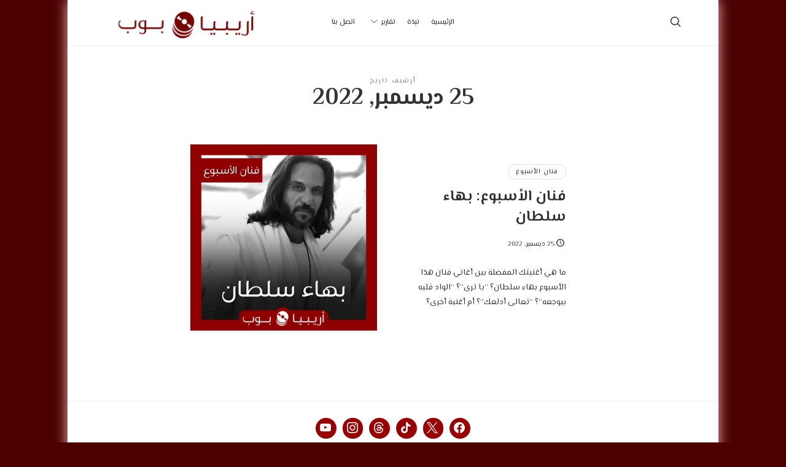

--- FILE ---
content_type: text/html; charset=UTF-8
request_url: https://arabiapop.com/2022/12/25/
body_size: 45715
content:
<!doctype html>
<html dir="rtl" lang="ar" class="no-featured-area is-body-boxed is-single-post-title-default is-post-title-align-center is-post-media-overflow is-blog-text-align-right is-meta-with-icons is-menu-fixed-width is-menu-sticky is-sidebar-right is-sidebar-sticky is-sidebar-align-left is-widget-title-align-left is-widget-minimal is-trending-posts-default is-footer-subscribe-light is-footer-widgets-align-left is-footer-full-width is-header-small is-header-light is-header-full-width is-header-parallax-no is-menu-align-center is-menu-light is-submenu-light is-submenu-align-left is-menu-uppercase is-featured-area-fixed is-slider-buttons-stick-to-edges is-slider-buttons-sharp-edges is-slider-buttons-dark is-slider-title-border-bottom is-slider-parallax-no is-slider-title-uppercase is-slider-more-link-show-on-hover is-slider-more-link-border-bottom is-slider-text-align-center is-slider-v-align-center is-slider-h-align-center is-link-box-title-default is-link-box-title-uppercase is-link-box-text-align-center is-link-box-v-align-center is-link-box-parallax-no is-intro-align-center is-intro-text-dark is-intro-parallax-no is-more-link-button-style is-about-author-minimal is-related-posts-parallax-no is-related-posts-overflow is-share-links-minimal is-tagcloud-minimal is-nav-single-rounded is-nav-single-no-animated is-comments-minimal is-comments-image-rounded is-comment-form-boxed is-comment-form-border" data-title-ratio="0.4" data-link-box-title-ratio="0.5">
<head>
	<meta charset="UTF-8">
					<meta name="viewport" content="width=device-width, initial-scale=1">
				<link rel="profile" href="http://gmpg.org/xfn/11">
	<meta name='robots' content='noindex, follow' />

	<!-- This site is optimized with the Yoast SEO plugin v21.6 - https://yoast.com/wordpress/plugins/seo/ -->
	<title>25 ديسمبر, 2022 - أريبيا بوب | ArabiaPop</title>
	<meta property="og:locale" content="ar_AR" />
	<meta property="og:type" content="website" />
	<meta property="og:title" content="25 ديسمبر, 2022 - أريبيا بوب | ArabiaPop" />
	<meta property="og:url" content="https://arabiapop.com/2022/12/25/" />
	<meta property="og:site_name" content="أريبيا بوب | ArabiaPop" />
	<meta name="twitter:card" content="summary_large_image" />
	<script type="application/ld+json" class="yoast-schema-graph">{"@context":"https://schema.org","@graph":[{"@type":"CollectionPage","@id":"https://arabiapop.com/2022/12/25/","url":"https://arabiapop.com/2022/12/25/","name":"25 ديسمبر, 2022 - أريبيا بوب | ArabiaPop","isPartOf":{"@id":"https://arabiapop.com/#website"},"primaryImageOfPage":{"@id":"https://arabiapop.com/2022/12/25/#primaryimage"},"image":{"@id":"https://arabiapop.com/2022/12/25/#primaryimage"},"thumbnailUrl":"https://arabiapop.com/wp-content/uploads/2022/10/E3F70DDC-4842-46CD-9331-1165BA86A003.jpeg","breadcrumb":{"@id":"https://arabiapop.com/2022/12/25/#breadcrumb"},"inLanguage":"ar"},{"@type":"ImageObject","inLanguage":"ar","@id":"https://arabiapop.com/2022/12/25/#primaryimage","url":"https://arabiapop.com/wp-content/uploads/2022/10/E3F70DDC-4842-46CD-9331-1165BA86A003.jpeg","contentUrl":"https://arabiapop.com/wp-content/uploads/2022/10/E3F70DDC-4842-46CD-9331-1165BA86A003.jpeg","width":1080,"height":1080},{"@type":"BreadcrumbList","@id":"https://arabiapop.com/2022/12/25/#breadcrumb","itemListElement":[{"@type":"ListItem","position":1,"name":"Home","item":"https://arabiapop.com/"},{"@type":"ListItem","position":2,"name":"Archives for 25 ديسمبر, 2022"}]},{"@type":"WebSite","@id":"https://arabiapop.com/#website","url":"https://arabiapop.com/","name":"أريبيا بوب | ArabiaPop","description":"أريبيا بوب | ArabiaPop","potentialAction":[{"@type":"SearchAction","target":{"@type":"EntryPoint","urlTemplate":"https://arabiapop.com/?s={search_term_string}"},"query-input":"required name=search_term_string"}],"inLanguage":"ar"}]}</script>
	<!-- / Yoast SEO plugin. -->


<link rel='dns-prefetch' href='//fonts.googleapis.com' />
<link rel="alternate" type="application/rss+xml" title="أريبيا بوب | ArabiaPop &laquo; الخلاصة" href="https://arabiapop.com/feed/" />
<link rel="alternate" type="application/rss+xml" title="أريبيا بوب | ArabiaPop &laquo; خلاصة التعليقات" href="https://arabiapop.com/comments/feed/" />
<script type="text/javascript">
window._wpemojiSettings = {"baseUrl":"https:\/\/s.w.org\/images\/core\/emoji\/14.0.0\/72x72\/","ext":".png","svgUrl":"https:\/\/s.w.org\/images\/core\/emoji\/14.0.0\/svg\/","svgExt":".svg","source":{"concatemoji":"https:\/\/arabiapop.com\/wp-includes\/js\/wp-emoji-release.min.js?ver=6.3.7"}};
/*! This file is auto-generated */
!function(i,n){var o,s,e;function c(e){try{var t={supportTests:e,timestamp:(new Date).valueOf()};sessionStorage.setItem(o,JSON.stringify(t))}catch(e){}}function p(e,t,n){e.clearRect(0,0,e.canvas.width,e.canvas.height),e.fillText(t,0,0);var t=new Uint32Array(e.getImageData(0,0,e.canvas.width,e.canvas.height).data),r=(e.clearRect(0,0,e.canvas.width,e.canvas.height),e.fillText(n,0,0),new Uint32Array(e.getImageData(0,0,e.canvas.width,e.canvas.height).data));return t.every(function(e,t){return e===r[t]})}function u(e,t,n){switch(t){case"flag":return n(e,"\ud83c\udff3\ufe0f\u200d\u26a7\ufe0f","\ud83c\udff3\ufe0f\u200b\u26a7\ufe0f")?!1:!n(e,"\ud83c\uddfa\ud83c\uddf3","\ud83c\uddfa\u200b\ud83c\uddf3")&&!n(e,"\ud83c\udff4\udb40\udc67\udb40\udc62\udb40\udc65\udb40\udc6e\udb40\udc67\udb40\udc7f","\ud83c\udff4\u200b\udb40\udc67\u200b\udb40\udc62\u200b\udb40\udc65\u200b\udb40\udc6e\u200b\udb40\udc67\u200b\udb40\udc7f");case"emoji":return!n(e,"\ud83e\udef1\ud83c\udffb\u200d\ud83e\udef2\ud83c\udfff","\ud83e\udef1\ud83c\udffb\u200b\ud83e\udef2\ud83c\udfff")}return!1}function f(e,t,n){var r="undefined"!=typeof WorkerGlobalScope&&self instanceof WorkerGlobalScope?new OffscreenCanvas(300,150):i.createElement("canvas"),a=r.getContext("2d",{willReadFrequently:!0}),o=(a.textBaseline="top",a.font="600 32px Arial",{});return e.forEach(function(e){o[e]=t(a,e,n)}),o}function t(e){var t=i.createElement("script");t.src=e,t.defer=!0,i.head.appendChild(t)}"undefined"!=typeof Promise&&(o="wpEmojiSettingsSupports",s=["flag","emoji"],n.supports={everything:!0,everythingExceptFlag:!0},e=new Promise(function(e){i.addEventListener("DOMContentLoaded",e,{once:!0})}),new Promise(function(t){var n=function(){try{var e=JSON.parse(sessionStorage.getItem(o));if("object"==typeof e&&"number"==typeof e.timestamp&&(new Date).valueOf()<e.timestamp+604800&&"object"==typeof e.supportTests)return e.supportTests}catch(e){}return null}();if(!n){if("undefined"!=typeof Worker&&"undefined"!=typeof OffscreenCanvas&&"undefined"!=typeof URL&&URL.createObjectURL&&"undefined"!=typeof Blob)try{var e="postMessage("+f.toString()+"("+[JSON.stringify(s),u.toString(),p.toString()].join(",")+"));",r=new Blob([e],{type:"text/javascript"}),a=new Worker(URL.createObjectURL(r),{name:"wpTestEmojiSupports"});return void(a.onmessage=function(e){c(n=e.data),a.terminate(),t(n)})}catch(e){}c(n=f(s,u,p))}t(n)}).then(function(e){for(var t in e)n.supports[t]=e[t],n.supports.everything=n.supports.everything&&n.supports[t],"flag"!==t&&(n.supports.everythingExceptFlag=n.supports.everythingExceptFlag&&n.supports[t]);n.supports.everythingExceptFlag=n.supports.everythingExceptFlag&&!n.supports.flag,n.DOMReady=!1,n.readyCallback=function(){n.DOMReady=!0}}).then(function(){return e}).then(function(){var e;n.supports.everything||(n.readyCallback(),(e=n.source||{}).concatemoji?t(e.concatemoji):e.wpemoji&&e.twemoji&&(t(e.twemoji),t(e.wpemoji)))}))}((window,document),window._wpemojiSettings);
</script>
<style type="text/css">
img.wp-smiley,
img.emoji {
	display: inline !important;
	border: none !important;
	box-shadow: none !important;
	height: 1em !important;
	width: 1em !important;
	margin: 0 0.07em !important;
	vertical-align: -0.1em !important;
	background: none !important;
	padding: 0 !important;
}
</style>
	<link rel='stylesheet' id='wp-block-library-rtl-css' href='https://arabiapop.com/wp-includes/css/dist/block-library/style-rtl.min.css?ver=6.3.7' type='text/css' media='all' />
<link rel='stylesheet' id='wpzoom-social-icons-block-style-css' href='https://arabiapop.com/wp-content/plugins/social-icons-widget-by-wpzoom/block/dist/style-wpzoom-social-icons.css?ver=4.2.15' type='text/css' media='all' />
<style id='classic-theme-styles-inline-css' type='text/css'>
/*! This file is auto-generated */
.wp-block-button__link{color:#fff;background-color:#32373c;border-radius:9999px;box-shadow:none;text-decoration:none;padding:calc(.667em + 2px) calc(1.333em + 2px);font-size:1.125em}.wp-block-file__button{background:#32373c;color:#fff;text-decoration:none}
</style>
<style id='global-styles-inline-css' type='text/css'>
body{--wp--preset--color--black: #000000;--wp--preset--color--cyan-bluish-gray: #abb8c3;--wp--preset--color--white: #ffffff;--wp--preset--color--pale-pink: #f78da7;--wp--preset--color--vivid-red: #cf2e2e;--wp--preset--color--luminous-vivid-orange: #ff6900;--wp--preset--color--luminous-vivid-amber: #fcb900;--wp--preset--color--light-green-cyan: #7bdcb5;--wp--preset--color--vivid-green-cyan: #00d084;--wp--preset--color--pale-cyan-blue: #8ed1fc;--wp--preset--color--vivid-cyan-blue: #0693e3;--wp--preset--color--vivid-purple: #9b51e0;--wp--preset--gradient--vivid-cyan-blue-to-vivid-purple: linear-gradient(135deg,rgba(6,147,227,1) 0%,rgb(155,81,224) 100%);--wp--preset--gradient--light-green-cyan-to-vivid-green-cyan: linear-gradient(135deg,rgb(122,220,180) 0%,rgb(0,208,130) 100%);--wp--preset--gradient--luminous-vivid-amber-to-luminous-vivid-orange: linear-gradient(135deg,rgba(252,185,0,1) 0%,rgba(255,105,0,1) 100%);--wp--preset--gradient--luminous-vivid-orange-to-vivid-red: linear-gradient(135deg,rgba(255,105,0,1) 0%,rgb(207,46,46) 100%);--wp--preset--gradient--very-light-gray-to-cyan-bluish-gray: linear-gradient(135deg,rgb(238,238,238) 0%,rgb(169,184,195) 100%);--wp--preset--gradient--cool-to-warm-spectrum: linear-gradient(135deg,rgb(74,234,220) 0%,rgb(151,120,209) 20%,rgb(207,42,186) 40%,rgb(238,44,130) 60%,rgb(251,105,98) 80%,rgb(254,248,76) 100%);--wp--preset--gradient--blush-light-purple: linear-gradient(135deg,rgb(255,206,236) 0%,rgb(152,150,240) 100%);--wp--preset--gradient--blush-bordeaux: linear-gradient(135deg,rgb(254,205,165) 0%,rgb(254,45,45) 50%,rgb(107,0,62) 100%);--wp--preset--gradient--luminous-dusk: linear-gradient(135deg,rgb(255,203,112) 0%,rgb(199,81,192) 50%,rgb(65,88,208) 100%);--wp--preset--gradient--pale-ocean: linear-gradient(135deg,rgb(255,245,203) 0%,rgb(182,227,212) 50%,rgb(51,167,181) 100%);--wp--preset--gradient--electric-grass: linear-gradient(135deg,rgb(202,248,128) 0%,rgb(113,206,126) 100%);--wp--preset--gradient--midnight: linear-gradient(135deg,rgb(2,3,129) 0%,rgb(40,116,252) 100%);--wp--preset--font-size--small: 13px;--wp--preset--font-size--medium: 20px;--wp--preset--font-size--large: 36px;--wp--preset--font-size--x-large: 42px;--wp--preset--spacing--20: 0.44rem;--wp--preset--spacing--30: 0.67rem;--wp--preset--spacing--40: 1rem;--wp--preset--spacing--50: 1.5rem;--wp--preset--spacing--60: 2.25rem;--wp--preset--spacing--70: 3.38rem;--wp--preset--spacing--80: 5.06rem;--wp--preset--shadow--natural: 6px 6px 9px rgba(0, 0, 0, 0.2);--wp--preset--shadow--deep: 12px 12px 50px rgba(0, 0, 0, 0.4);--wp--preset--shadow--sharp: 6px 6px 0px rgba(0, 0, 0, 0.2);--wp--preset--shadow--outlined: 6px 6px 0px -3px rgba(255, 255, 255, 1), 6px 6px rgba(0, 0, 0, 1);--wp--preset--shadow--crisp: 6px 6px 0px rgba(0, 0, 0, 1);}:where(.is-layout-flex){gap: 0.5em;}:where(.is-layout-grid){gap: 0.5em;}body .is-layout-flow > .alignleft{float: left;margin-inline-start: 0;margin-inline-end: 2em;}body .is-layout-flow > .alignright{float: right;margin-inline-start: 2em;margin-inline-end: 0;}body .is-layout-flow > .aligncenter{margin-left: auto !important;margin-right: auto !important;}body .is-layout-constrained > .alignleft{float: left;margin-inline-start: 0;margin-inline-end: 2em;}body .is-layout-constrained > .alignright{float: right;margin-inline-start: 2em;margin-inline-end: 0;}body .is-layout-constrained > .aligncenter{margin-left: auto !important;margin-right: auto !important;}body .is-layout-constrained > :where(:not(.alignleft):not(.alignright):not(.alignfull)){max-width: var(--wp--style--global--content-size);margin-left: auto !important;margin-right: auto !important;}body .is-layout-constrained > .alignwide{max-width: var(--wp--style--global--wide-size);}body .is-layout-flex{display: flex;}body .is-layout-flex{flex-wrap: wrap;align-items: center;}body .is-layout-flex > *{margin: 0;}body .is-layout-grid{display: grid;}body .is-layout-grid > *{margin: 0;}:where(.wp-block-columns.is-layout-flex){gap: 2em;}:where(.wp-block-columns.is-layout-grid){gap: 2em;}:where(.wp-block-post-template.is-layout-flex){gap: 1.25em;}:where(.wp-block-post-template.is-layout-grid){gap: 1.25em;}.has-black-color{color: var(--wp--preset--color--black) !important;}.has-cyan-bluish-gray-color{color: var(--wp--preset--color--cyan-bluish-gray) !important;}.has-white-color{color: var(--wp--preset--color--white) !important;}.has-pale-pink-color{color: var(--wp--preset--color--pale-pink) !important;}.has-vivid-red-color{color: var(--wp--preset--color--vivid-red) !important;}.has-luminous-vivid-orange-color{color: var(--wp--preset--color--luminous-vivid-orange) !important;}.has-luminous-vivid-amber-color{color: var(--wp--preset--color--luminous-vivid-amber) !important;}.has-light-green-cyan-color{color: var(--wp--preset--color--light-green-cyan) !important;}.has-vivid-green-cyan-color{color: var(--wp--preset--color--vivid-green-cyan) !important;}.has-pale-cyan-blue-color{color: var(--wp--preset--color--pale-cyan-blue) !important;}.has-vivid-cyan-blue-color{color: var(--wp--preset--color--vivid-cyan-blue) !important;}.has-vivid-purple-color{color: var(--wp--preset--color--vivid-purple) !important;}.has-black-background-color{background-color: var(--wp--preset--color--black) !important;}.has-cyan-bluish-gray-background-color{background-color: var(--wp--preset--color--cyan-bluish-gray) !important;}.has-white-background-color{background-color: var(--wp--preset--color--white) !important;}.has-pale-pink-background-color{background-color: var(--wp--preset--color--pale-pink) !important;}.has-vivid-red-background-color{background-color: var(--wp--preset--color--vivid-red) !important;}.has-luminous-vivid-orange-background-color{background-color: var(--wp--preset--color--luminous-vivid-orange) !important;}.has-luminous-vivid-amber-background-color{background-color: var(--wp--preset--color--luminous-vivid-amber) !important;}.has-light-green-cyan-background-color{background-color: var(--wp--preset--color--light-green-cyan) !important;}.has-vivid-green-cyan-background-color{background-color: var(--wp--preset--color--vivid-green-cyan) !important;}.has-pale-cyan-blue-background-color{background-color: var(--wp--preset--color--pale-cyan-blue) !important;}.has-vivid-cyan-blue-background-color{background-color: var(--wp--preset--color--vivid-cyan-blue) !important;}.has-vivid-purple-background-color{background-color: var(--wp--preset--color--vivid-purple) !important;}.has-black-border-color{border-color: var(--wp--preset--color--black) !important;}.has-cyan-bluish-gray-border-color{border-color: var(--wp--preset--color--cyan-bluish-gray) !important;}.has-white-border-color{border-color: var(--wp--preset--color--white) !important;}.has-pale-pink-border-color{border-color: var(--wp--preset--color--pale-pink) !important;}.has-vivid-red-border-color{border-color: var(--wp--preset--color--vivid-red) !important;}.has-luminous-vivid-orange-border-color{border-color: var(--wp--preset--color--luminous-vivid-orange) !important;}.has-luminous-vivid-amber-border-color{border-color: var(--wp--preset--color--luminous-vivid-amber) !important;}.has-light-green-cyan-border-color{border-color: var(--wp--preset--color--light-green-cyan) !important;}.has-vivid-green-cyan-border-color{border-color: var(--wp--preset--color--vivid-green-cyan) !important;}.has-pale-cyan-blue-border-color{border-color: var(--wp--preset--color--pale-cyan-blue) !important;}.has-vivid-cyan-blue-border-color{border-color: var(--wp--preset--color--vivid-cyan-blue) !important;}.has-vivid-purple-border-color{border-color: var(--wp--preset--color--vivid-purple) !important;}.has-vivid-cyan-blue-to-vivid-purple-gradient-background{background: var(--wp--preset--gradient--vivid-cyan-blue-to-vivid-purple) !important;}.has-light-green-cyan-to-vivid-green-cyan-gradient-background{background: var(--wp--preset--gradient--light-green-cyan-to-vivid-green-cyan) !important;}.has-luminous-vivid-amber-to-luminous-vivid-orange-gradient-background{background: var(--wp--preset--gradient--luminous-vivid-amber-to-luminous-vivid-orange) !important;}.has-luminous-vivid-orange-to-vivid-red-gradient-background{background: var(--wp--preset--gradient--luminous-vivid-orange-to-vivid-red) !important;}.has-very-light-gray-to-cyan-bluish-gray-gradient-background{background: var(--wp--preset--gradient--very-light-gray-to-cyan-bluish-gray) !important;}.has-cool-to-warm-spectrum-gradient-background{background: var(--wp--preset--gradient--cool-to-warm-spectrum) !important;}.has-blush-light-purple-gradient-background{background: var(--wp--preset--gradient--blush-light-purple) !important;}.has-blush-bordeaux-gradient-background{background: var(--wp--preset--gradient--blush-bordeaux) !important;}.has-luminous-dusk-gradient-background{background: var(--wp--preset--gradient--luminous-dusk) !important;}.has-pale-ocean-gradient-background{background: var(--wp--preset--gradient--pale-ocean) !important;}.has-electric-grass-gradient-background{background: var(--wp--preset--gradient--electric-grass) !important;}.has-midnight-gradient-background{background: var(--wp--preset--gradient--midnight) !important;}.has-small-font-size{font-size: var(--wp--preset--font-size--small) !important;}.has-medium-font-size{font-size: var(--wp--preset--font-size--medium) !important;}.has-large-font-size{font-size: var(--wp--preset--font-size--large) !important;}.has-x-large-font-size{font-size: var(--wp--preset--font-size--x-large) !important;}
.wp-block-navigation a:where(:not(.wp-element-button)){color: inherit;}
:where(.wp-block-post-template.is-layout-flex){gap: 1.25em;}:where(.wp-block-post-template.is-layout-grid){gap: 1.25em;}
:where(.wp-block-columns.is-layout-flex){gap: 2em;}:where(.wp-block-columns.is-layout-grid){gap: 2em;}
.wp-block-pullquote{font-size: 1.5em;line-height: 1.6;}
</style>
<link rel='stylesheet' id='contact-form-7-css' href='https://arabiapop.com/wp-content/plugins/contact-form-7/includes/css/styles.css?ver=5.8.4' type='text/css' media='all' />
<link rel='stylesheet' id='contact-form-7-rtl-css' href='https://arabiapop.com/wp-content/plugins/contact-form-7/includes/css/styles-rtl.css?ver=5.8.4' type='text/css' media='all' />
<link rel='stylesheet' id='social-widget-css' href='https://arabiapop.com/wp-content/plugins/social-media-widget/social_widget.css?ver=6.3.7' type='text/css' media='all' />
<link rel='stylesheet' id='fontello-css' href='https://arabiapop.com/wp-content/plugins/theblogger-shortcodes/css/fonts/fontello/css/fontello.css' type='text/css' media='all' />
<link rel='stylesheet' id='theblogger-shortcodes-css' href='https://arabiapop.com/wp-content/plugins/theblogger-shortcodes/css/shortcodes.css' type='text/css' media='all' />
<style id='wpxpo-global-style-inline-css' type='text/css'>
:root {
			--preset-color1: #037fff;
			--preset-color2: #026fe0;
			--preset-color3: #071323;
			--preset-color4: #132133;
			--preset-color5: #34495e;
			--preset-color6: #787676;
			--preset-color7: #f0f2f3;
			--preset-color8: #f8f9fa;
			--preset-color9: #ffffff;
			}
</style>
<link rel='stylesheet' id='wpos-slick-style-css' href='https://arabiapop.com/wp-content/plugins/wp-slick-slider-and-image-carousel/assets/css/slick.css?ver=3.6' type='text/css' media='all' />
<link rel='stylesheet' id='wpsisac-public-style-css' href='https://arabiapop.com/wp-content/plugins/wp-slick-slider-and-image-carousel/assets/css/wpsisac-public.css?ver=3.6' type='text/css' media='all' />
<link rel='stylesheet' id='blappsta-style-front-css' href='https://arabiapop.com/wp-content/plugins/yournewsapp/css/blappsta.css?ver=1.0' type='text/css' media='all' />
<link rel='stylesheet' id='trp-language-switcher-style-css' href='https://arabiapop.com/wp-content/plugins/translatepress-multilingual/assets/css/trp-language-switcher.css?ver=2.6.8' type='text/css' media='all' />
<link rel='stylesheet' id='theblogger-fonts-css' href='//fonts.googleapis.com/css?family=El+Messiri%3A400%2C400i%2C700%2C700i&#038;ver=6.3.7' type='text/css' media='all' />
<link rel='stylesheet' id='normalize-css' href='https://arabiapop.com/wp-content/themes/theblogger/css/normalize.css?ver=6.3.7' type='text/css' media='all' />
<link rel='stylesheet' id='bootstrap-css' href='https://arabiapop.com/wp-content/themes/theblogger/css/bootstrap.css?ver=6.3.7' type='text/css' media='all' />
<link rel='stylesheet' id='fluidbox-css' href='https://arabiapop.com/wp-content/themes/theblogger/js/fluidbox/fluidbox.css?ver=6.3.7' type='text/css' media='all' />
<link rel='stylesheet' id='magnific-popup-css' href='https://arabiapop.com/wp-content/themes/theblogger/js/jquery.magnific-popup/magnific-popup.css?ver=6.3.7' type='text/css' media='all' />
<link rel='stylesheet' id='owl-carousel-css' href='https://arabiapop.com/wp-content/themes/theblogger/js/owl-carousel/owl.carousel.css?ver=6.3.7' type='text/css' media='all' />
<link rel='stylesheet' id='theblogger-main-css' href='https://arabiapop.com/wp-content/themes/theblogger/css/main.css?ver=6.3.7' type='text/css' media='all' />
<link rel='stylesheet' id='theblogger-768-css' href='https://arabiapop.com/wp-content/themes/theblogger/css/768.css?ver=6.3.7' type='text/css' media='all' />
<link rel='stylesheet' id='theblogger-992-css' href='https://arabiapop.com/wp-content/themes/theblogger/css/992.css?ver=6.3.7' type='text/css' media='all' />
<link rel='stylesheet' id='theblogger-style-css' href='https://arabiapop.com/wp-content/themes/theblogger/style.css?ver=6.3.7' type='text/css' media='all' />
<link rel='stylesheet' id='theblogger-main-style-css' href='https://arabiapop.com/wp-content/themes/theblogger/admin/main-style/jim/css/style.css?ver=6.3.7' type='text/css' media='all' />
<style id='theblogger-main-style-inline-css' type='text/css'>
.site-title { font-family: 'El Messiri'; }

.nav-menu, .entry-meta, .owl-nav, .more-link, label, input[type=submit], input[type=button], button, .button, .page-links, .navigation, .entry-title i, .site-info, .filters { font-family: 'El Messiri'; }

.widget-title { font-family: 'El Messiri'; }

h1, .entry-title, .footer-subscribe h3, .widget_categories ul li, .widget_recent_entries ul li a, .widget_pages ul li, .widget_nav_menu ul li, .widget_archive ul li, .widget_most_recommended_posts ul li a, .widget_calendar table caption, .tptn_title, .nav-single a, .widget_recent_comments ul li, .widget_product_categories ul li, .widget_meta ul li, .widget_rss ul a.rsswidget { font-family: 'El Messiri'; }

h2, h3, h4, h5, h6, blockquote, .tab-titles { font-family: 'El Messiri'; }

.slider-box .entry-title { font-family: 'El Messiri'; }

body, input, textarea, select, button { font-family: 'El Messiri'; }

@media screen and (min-width: 992px) { .intro h1 { font-family: 'El Messiri'; } }

.link-box .entry-title { font-family: 'El Messiri'; }

@media screen and (min-width: 992px) { .site-header .site-title { font-size: 28px; } }

@media screen and (min-width: 992px) { .blog-regular .entry-title { font-size: 66px; } }

@media screen and (min-width: 992px) { .blog-small .entry-title { font-size: 24px; } }

@media screen and (min-width: 992px) { h1 { font-size: 45px; } }

@media screen and (min-width: 992px) { html { font-size: 16px; } }

@media screen and (min-width: 992px) { .nav-menu > ul { font-size: 12px; } }

@media screen and (min-width: 992px) { .blog-stream .entry-content { font-size: 16px; } }

.widget-title { font-size: 18px; }

@media screen and (min-width: 992px) { .nav-menu ul ul { font-size: 10px; } }

@media screen and (min-width: 992px) { .intro h1 { font-size: 50px; } }

.site-title { font-weight: 900; }

h1, .entry-title, .footer-subscribe h3 { font-weight: 700; }

.slider-box .entry-title { font-weight: 700; }

.widget-title { font-weight: 900; }

@media screen and (min-width: 992px) { .nav-menu > ul { font-weight: 400; } }

.link-box .entry-title { font-weight: 700; }

@media screen and (min-width: 992px) { .nav-menu > ul { letter-spacing: 0px; } }

.widget-title { letter-spacing: 0px; }

h1, .entry-title, .footer-subscribe h3, .widget_categories ul li, .widget_recent_entries ul li, .widget_pages ul li, .widget_archive ul li, .widget_calendar table caption, .tptn_title, .nav-single a { text-transform: none; }

h2, h3, h4, h5, h6, blockquote, .comment-meta .fn { text-transform: none; }

@media screen and (min-width: 992px) { .site-header .site-title img { max-height: 65px; } }

@media screen and (max-width: 991px) { .site-branding { padding: 0px 0; } }

@media screen and (min-width: 992px) { .intro { padding: 120px 0; } }

@media screen and (min-width: 992px) { .site { margin-top: 0px; margin-bottom: 0px; } }

.layout-fixed, .blog-list, .blog-regular, .is-content-boxed .single .site-content, .is-content-boxed .page .site-content { max-width: 660px; }

a { color: #0a0505; }

a:hover { color: #a8a8a8; }

.site-header .header-wrap { background-color: #ffffff; }

.header-wrap:before { opacity: 0.4; }

.intro:before { background: #111111; }

.site-header .menu-wrap { background-color: #ffffff; }

body { color: #333333; }

body { background: #4c0000; }

.site .footer-subscribe { background: #ffffff; }

input[type=submit]:hover, input[type=button]:hover, button:hover, a.button:hover, .more-link:hover { background-color: #333333; }

.is-body-boxed .site, .is-middle-boxed .site-main, .is-content-boxed .content-area { box-shadow: 0px 0px 20px #f7baba; }
</style>
<link rel='stylesheet' id='wpzoom-social-icons-socicon-css' href='https://arabiapop.com/wp-content/plugins/social-icons-widget-by-wpzoom/assets/css/wpzoom-socicon.css?ver=1702222358' type='text/css' media='all' />
<link rel='stylesheet' id='wpzoom-social-icons-genericons-css' href='https://arabiapop.com/wp-content/plugins/social-icons-widget-by-wpzoom/assets/css/genericons.css?ver=1702222358' type='text/css' media='all' />
<link rel='stylesheet' id='wpzoom-social-icons-academicons-css' href='https://arabiapop.com/wp-content/plugins/social-icons-widget-by-wpzoom/assets/css/academicons.min.css?ver=1702222358' type='text/css' media='all' />
<link rel='stylesheet' id='wpzoom-social-icons-font-awesome-3-css' href='https://arabiapop.com/wp-content/plugins/social-icons-widget-by-wpzoom/assets/css/font-awesome-3.min.css?ver=1702222358' type='text/css' media='all' />
<link rel='stylesheet' id='dashicons-css' href='https://arabiapop.com/wp-includes/css/dashicons.min.css?ver=6.3.7' type='text/css' media='all' />
<link rel='stylesheet' id='wpzoom-social-icons-styles-css' href='https://arabiapop.com/wp-content/plugins/social-icons-widget-by-wpzoom/assets/css/wpzoom-social-icons-styles.css?ver=1702222358' type='text/css' media='all' />
<link rel='stylesheet' id='newsletter-css' href='https://arabiapop.com/wp-content/plugins/newsletter/style.css?ver=8.0.6' type='text/css' media='all' />
<link rel='preload' as='font'  id='wpzoom-social-icons-font-academicons-woff2-css' href='https://arabiapop.com/wp-content/plugins/social-icons-widget-by-wpzoom/assets/font/academicons.woff2?v=1.9.2'  type='font/woff2' crossorigin />
<link rel='preload' as='font'  id='wpzoom-social-icons-font-fontawesome-3-woff2-css' href='https://arabiapop.com/wp-content/plugins/social-icons-widget-by-wpzoom/assets/font/fontawesome-webfont.woff2?v=4.7.0'  type='font/woff2' crossorigin />
<link rel='preload' as='font'  id='wpzoom-social-icons-font-genericons-woff-css' href='https://arabiapop.com/wp-content/plugins/social-icons-widget-by-wpzoom/assets/font/Genericons.woff'  type='font/woff' crossorigin />
<link rel='preload' as='font'  id='wpzoom-social-icons-font-socicon-woff2-css' href='https://arabiapop.com/wp-content/plugins/social-icons-widget-by-wpzoom/assets/font/socicon.woff2?v=4.2.15'  type='font/woff2' crossorigin />
<!--n2css--><script type='text/javascript' src='https://arabiapop.com/wp-includes/js/jquery/jquery.min.js?ver=3.7.0' id='jquery-core-js'></script>
<script type='text/javascript' src='https://arabiapop.com/wp-includes/js/jquery/jquery-migrate.min.js?ver=3.4.1' id='jquery-migrate-js'></script>
<link rel="https://api.w.org/" href="https://arabiapop.com/wp-json/" /><link rel="EditURI" type="application/rsd+xml" title="RSD" href="https://arabiapop.com/xmlrpc.php?rsd" />
<meta name="generator" content="WordPress 6.3.7" />
<link rel="alternate" hreflang="ar" href="https://arabiapop.com/2022/12/25/"/>
<link rel="icon" href="https://arabiapop.com/wp-content/uploads/2020/08/arabiapopfavicon-150x150.png" sizes="32x32" />
<link rel="icon" href="https://arabiapop.com/wp-content/uploads/2020/08/arabiapopfavicon.png" sizes="192x192" />
<link rel="apple-touch-icon" href="https://arabiapop.com/wp-content/uploads/2020/08/arabiapopfavicon.png" />
<meta name="msapplication-TileImage" content="https://arabiapop.com/wp-content/uploads/2020/08/arabiapopfavicon.png" />
</head>

<body class="rtl archive date qode-framework-1.2.2 translatepress-ar">
    <div id="page" class="hfeed site">
        <header id="masthead" class="site-header" role="banner">
						<div class="header-wrap" data-parallax-video="">
				<div class="header-wrap-inner">
													<nav id="site-navigation" class="main-navigation site-navigation" role="navigation">
									<div class="menu-wrap">
										<div class="layout-medium">
											<a class="menu-toggle">
												<span class="lines"></span>
											</a>
											
																						
											<div class="nav-menu">
												<ul id="menu-top-menu" class="menu-custom"><li id="menu-item-22" class="menu-item menu-item-type-custom menu-item-object-custom menu-item-home menu-item-22"><a href="http://arabiapop.com/">الرئيسية</a></li>
<li id="menu-item-23" class="menu-item menu-item-type-post_type menu-item-object-page menu-item-23"><a href="https://arabiapop.com/about/">نبذة</a></li>
<li id="menu-item-24" class="menu-item menu-item-type-post_type menu-item-object-page current_page_parent menu-item-has-children menu-item-24"><a href="https://arabiapop.com/blog/">تقارير</a>
<ul class="sub-menu">
	<li id="menu-item-119" class="menu-item menu-item-type-taxonomy menu-item-object-category menu-item-119"><a href="https://arabiapop.com/category/%d9%81%d9%86%d8%a7%d9%86-%d8%a7%d9%84%d8%a3%d8%b3%d8%a8%d9%88%d8%b9/">فنان الأسبوع</a></li>
	<li id="menu-item-197" class="menu-item menu-item-type-taxonomy menu-item-object-category menu-item-197"><a href="https://arabiapop.com/category/%d8%a3%d8%ba%d9%86%d9%8a%d8%a9-%d8%a7%d9%84%d8%a3%d8%b3%d8%a8%d9%88%d8%b9/">أغنية الأسبوع</a></li>
	<li id="menu-item-198" class="menu-item menu-item-type-taxonomy menu-item-object-category menu-item-198"><a href="https://arabiapop.com/category/%d9%85%d8%a8%d8%af%d8%b9-%d8%a7%d9%84%d8%a3%d8%b3%d8%a8%d9%88%d8%b9/">مبدع الأسبوع</a></li>
	<li id="menu-item-201" class="menu-item menu-item-type-taxonomy menu-item-object-category menu-item-201"><a href="https://arabiapop.com/category/%d8%ad%d8%af%d8%ab-%d9%82%d8%af%d9%8a%d9%85%d8%a7%d9%8b/">حدث قديماً</a></li>
	<li id="menu-item-64" class="menu-item menu-item-type-taxonomy menu-item-object-category menu-item-64"><a href="https://arabiapop.com/category/%d9%82%d8%a8%d9%84-%d9%88-%d8%a8%d8%b9%d8%af/">قبل و بعد</a></li>
	<li id="menu-item-838" class="menu-item menu-item-type-taxonomy menu-item-object-category menu-item-838"><a href="https://arabiapop.com/category/%d9%85%d9%86-%d8%a7%d9%84%d8%a3%d9%81%d8%b6%d9%84%d8%9f/">من الأفضل؟</a></li>
	<li id="menu-item-199" class="menu-item menu-item-type-taxonomy menu-item-object-category menu-item-199"><a href="https://arabiapop.com/category/%d8%aa%d9%88%d8%a8-%d9%81%d8%a7%d9%8a%d9%81/">توب فايف</a></li>
</ul>
</li>
<li id="menu-item-25" class="menu-item menu-item-type-post_type menu-item-object-page menu-item-25"><a href="https://arabiapop.com/contact/">اتصل بنا</a></li>
</ul>											</div> <!-- .nav-menu -->
											
																									<a class="search-toggle toggle-link"></a>
														
														<div class="search-container">
															<div class="search-box" role="search">
																<form class="search-form" method="get" action="https://arabiapop.com/">
																	<label>
																		<span>
																			محرك البحث																		</span>
																		<input type="search" id="search-field" name="s" placeholder="ابحث">
																	</label>
																	<input type="submit" class="search-submit" value="البحث">
																</form> <!-- .search-form -->
															</div> <!-- .search-box -->
														</div> <!-- .search-container -->
																								
																					</div> <!-- .layout-medium -->
									</div> <!-- .menu-wrap -->
								</nav> <!-- #site-navigation .main-navigation .site-navigation -->
															<div class="site-branding">
																					<h1 class="site-title">
													<a href="https://arabiapop.com/" rel="home">
														<span class="screen-reader-text">أريبيا بوب | ArabiaPop</span>
																												<img alt="أريبيا بوب | ArabiaPop" src="//arabiapop.com/wp-content/uploads/2023/12/ArabiaPop-logo-Red.png">
													</a>
												</h1> <!-- .site-title -->
																				
																					<p class="site-description">
													أريبيا بوب | ArabiaPop												</p> <!-- .site-description -->
																			</div> <!-- .site-branding -->
											</div> <!-- .header-wrap-inner -->
			</div> <!-- .header-wrap -->
        </header> <!-- #masthead .site-header -->


<div id="main" class="site-main">
	<div class="layout-medium">
		<div id="primary" class="content-area ">
			<div id="content" class="site-content" role="main">
								<div class="post-header archive-header post-header-classic">
													<header class="entry-header">
									<h1 class="entry-title">
										<i>أرشيف تاريخ</i>
										
										<span class="cat-title">
											25 ديسمبر, 2022										</span>
									</h1>
								</header> <!-- .entry-header -->
											</div> <!-- .post-header-classic -->
							
								
				<div class="blog-stream blog-list blog-small ">
														<article id="post-4829" class="is-cat-link-borders-light is-cat-link-rounded post-4829 post type-post status-publish format-standard has-post-thumbnail hentry category-6">
																							<div class="featured-image" style="background-image: url(https://arabiapop.com/wp-content/uploads/2022/10/E3F70DDC-4842-46CD-9331-1165BA86A003-550x550.jpeg);">
														<a href="https://arabiapop.com/2022/12/25/%d9%81%d9%86%d8%a7%d9%86-%d8%a7%d9%84%d8%a3%d8%b3%d8%a8%d9%88%d8%b9-%d8%a8%d9%87%d8%a7%d8%a1-%d8%b3%d9%84%d8%b7%d8%a7%d9%86/">
															<img width="550" height="550" src="https://arabiapop.com/wp-content/uploads/2022/10/E3F70DDC-4842-46CD-9331-1165BA86A003-550x550.jpeg" class="attachment-theblogger_image_size_2 size-theblogger_image_size_2 wp-post-image" alt="" decoding="async" fetchpriority="high" srcset="https://arabiapop.com/wp-content/uploads/2022/10/E3F70DDC-4842-46CD-9331-1165BA86A003-550x550.jpeg 550w, https://arabiapop.com/wp-content/uploads/2022/10/E3F70DDC-4842-46CD-9331-1165BA86A003-300x300.jpeg 300w, https://arabiapop.com/wp-content/uploads/2022/10/E3F70DDC-4842-46CD-9331-1165BA86A003-1024x1024.jpeg 1024w, https://arabiapop.com/wp-content/uploads/2022/10/E3F70DDC-4842-46CD-9331-1165BA86A003-150x150.jpeg 150w, https://arabiapop.com/wp-content/uploads/2022/10/E3F70DDC-4842-46CD-9331-1165BA86A003-768x768.jpeg 768w, https://arabiapop.com/wp-content/uploads/2022/10/E3F70DDC-4842-46CD-9331-1165BA86A003-1060x1060.jpeg 1060w, https://arabiapop.com/wp-content/uploads/2022/10/E3F70DDC-4842-46CD-9331-1165BA86A003-500x500.jpeg 500w, https://arabiapop.com/wp-content/uploads/2022/10/E3F70DDC-4842-46CD-9331-1165BA86A003-600x600.jpeg 600w, https://arabiapop.com/wp-content/uploads/2022/10/E3F70DDC-4842-46CD-9331-1165BA86A003.jpeg 1080w" sizes="(max-width: 550px) 100vw, 550px" />														</a>
													</div> <!-- .featured-image -->
																						<div class="hentry-middle">
											<header class="entry-header">
																	<div class="entry-meta above-title">
									<span class="cat-links">
				<span class="prefix">
					in				</span>
				<a href="https://arabiapop.com/category/%d9%81%d9%86%d8%a7%d9%86-%d8%a7%d9%84%d8%a3%d8%b3%d8%a8%d9%88%d8%b9/" rel="category tag">فنان الأسبوع</a>			</span>
							</div> <!-- .entry-meta .above-title -->
																<h2 class="entry-title">
													<a href="https://arabiapop.com/2022/12/25/%d9%81%d9%86%d8%a7%d9%86-%d8%a7%d9%84%d8%a3%d8%b3%d8%a8%d9%88%d8%b9-%d8%a8%d9%87%d8%a7%d8%a1-%d8%b3%d9%84%d8%b7%d8%a7%d9%86/">فنان الأسبوع: بهاء سلطان</a>
												</h2> <!-- .entry-title -->
																	<div class="entry-meta below-title">
									<span class="posted-on">
				<span class="prefix">
					on				</span>
				<a href="https://arabiapop.com/2022/12/25/%d9%81%d9%86%d8%a7%d9%86-%d8%a7%d9%84%d8%a3%d8%b3%d8%a8%d9%88%d8%b9-%d8%a8%d9%87%d8%a7%d8%a1-%d8%b3%d9%84%d8%b7%d8%a7%d9%86/" rel="bookmark">
					<time class="entry-date published" datetime="2022-12-25T11:00:00-05:00">
						25 ديسمبر, 2022					</time>
					<time class="updated" datetime="2022-12-25T16:07:52-05:00">
						25 ديسمبر, 2022					</time>
				</a>
			</span>
							</div> <!-- .entry-meta .below-title -->
															</header> <!-- .entry-header -->
											<div class="entry-content">
												<p>‎ما هي أغنيتك المفضلة بين أغاني فنان هذا الأسبوع بهاء سلطان؟ ‎&#8221;يا ترى&#8221;؟ &#8220;الواد قلبه بيوجعه&#8221;؟ &#8220;تعالى أدلعك&#8221;؟ أم أغنية أخرى؟</p>
											</div> <!-- .entry-content -->
																					</div> <!-- .hentry-middle -->
									</article>
												</div> <!-- .blog-stream .blog-list .blog-small -->
							</div> <!-- #content .site-content -->
		</div> <!-- #primary .content-area -->
		
			</div> <!-- .layout-medium -->
</div> <!-- #main .site-main -->

        <footer id="colophon" class="site-footer" role="contentinfo">
						
						
						
									<div class="site-info">
							
<div class="wp-block-wpzoom-blocks-social-icons is-style-with-canvas-round" style="--wpz-social-icons-block-item-font-size:18px;--wpz-social-icons-block-item-padding-horizontal:6px;--wpz-social-icons-block-item-padding-vertical:6px;--wpz-social-icons-block-item-margin-horizontal:5px;--wpz-social-icons-block-item-margin-vertical:5px;--wpz-social-icons-block-item-border-radius:50px;--wpz-social-icons-block-label-font-size:16px;--wpz-social-icons-block-label-color:#2e3131;--wpz-social-icons-block-label-color-hover:#2e3131;--wpz-social-icons-alignment:center"><a href="https://facebook.com/arabiapop" class="social-icon-link" title="Facebook" style="--wpz-social-icons-block-item-color:#980000;--wpz-social-icons-block-item-color-hover:#898989"><span class="social-icon socicon socicon-facebook"></span></a><a href="https://x.com/arabiapop" class="social-icon-link" title="X" style="--wpz-social-icons-block-item-color:#980000;--wpz-social-icons-block-item-color-hover:#898989"><span class="social-icon socicon socicon-x"></span></a><a href="https://www.tiktok.com/@arabiapop" class="social-icon-link" title="Tiktok" style="--wpz-social-icons-block-item-color:#980000;--wpz-social-icons-block-item-color-hover:#898989"><span class="social-icon socicon socicon-tiktok"></span></a><a href="https://www.threads.net/@arabiapop" class="social-icon-link" title="Threads" style="--wpz-social-icons-block-item-color:#980000;--wpz-social-icons-block-item-color-hover:#898989"><span class="social-icon socicon socicon-threads"></span></a><a href="https://instagram.com/arabiapop" class="social-icon-link" title="Instagram" style="--wpz-social-icons-block-item-color:#980000;--wpz-social-icons-block-item-color-hover:#898989"><span class="social-icon socicon socicon-instagram"></span></a><a href="https://youtube.com/arabiapop" class="social-icon-link" title="Youtube" style="--wpz-social-icons-block-item-color:#980000;--wpz-social-icons-block-item-color-hover:#898989"><span class="social-icon socicon socicon-youtube"></span></a></div>

<p class="has-text-align-center">جميع الحقوق محفوظة © 2025<br>أريبيا بوب</p>
						</div>
							</footer>
	</div>
    
	<template id="tp-language" data-tp-language="ar"></template><script type='text/javascript' src='https://arabiapop.com/wp-content/plugins/contact-form-7/includes/swv/js/index.js?ver=5.8.4' id='swv-js'></script>
<script type='text/javascript' id='contact-form-7-js-extra'>
/* <![CDATA[ */
var wpcf7 = {"api":{"root":"https:\/\/arabiapop.com\/wp-json\/","namespace":"contact-form-7\/v1"}};
/* ]]> */
</script>
<script type='text/javascript' src='https://arabiapop.com/wp-content/plugins/contact-form-7/includes/js/index.js?ver=5.8.4' id='contact-form-7-js'></script>
<script type='text/javascript' src='https://arabiapop.com/wp-content/themes/theblogger/js/jquery.fitvids.js' id='fitvids-js'></script>
<script type='text/javascript' src='https://arabiapop.com/wp-content/themes/theblogger/js/jarallax.min.js' id='jarallax-js'></script>
<script type='text/javascript' src='https://arabiapop.com/wp-content/themes/theblogger/js/jarallax-video.min.js' id='jarallax-video-js'></script>
<script type='text/javascript' src='https://arabiapop.com/wp-content/themes/theblogger/js/fluidbox/jquery.fluidbox.min.js' id='fluidbox-js'></script>
<script type='text/javascript' src='https://arabiapop.com/wp-content/themes/theblogger/js/jquery.validate.js' id='validate-js'></script>
<script type='text/javascript' src='https://arabiapop.com/wp-content/themes/theblogger/js/isotope.pkgd.min.js' id='isotope-js'></script>
<script type='text/javascript' src='https://arabiapop.com/wp-content/themes/theblogger/js/jquery.magnific-popup/jquery.magnific-popup.min.js' id='magnific-popup-js'></script>
<script type='text/javascript' src='https://arabiapop.com/wp-content/themes/theblogger/js/owl-carousel/owl.carousel.min.js' id='owl-carousel-js'></script>
<script type='text/javascript' src='https://arabiapop.com/wp-includes/js/imagesloaded.min.js?ver=4.1.4' id='imagesloaded-js'></script>
<script type='text/javascript' src='https://arabiapop.com/wp-content/themes/theblogger/js/jquery.collagePlus.min.js' id='collagePlus-js'></script>
<script type='text/javascript' src='https://arabiapop.com/wp-content/themes/theblogger/js/jquery.fittext.js' id='fittext-js'></script>
<script type='text/javascript' src='https://arabiapop.com/wp-content/themes/theblogger/js/resize-sensor.js' id='resize-sensor-js'></script>
<script type='text/javascript' src='https://arabiapop.com/wp-content/themes/theblogger/js/jquery.sticky-sidebar.min.js' id='sticky-sidebar-js'></script>
<script type='text/javascript' src='https://arabiapop.com/wp-content/themes/theblogger/js/main.js' id='theblogger-main-js'></script>
<script type='text/javascript' src='https://arabiapop.com/wp-content/themes/theblogger/js/smooth-scroll.js' id='smooth-scroll-js'></script>
<script type='text/javascript' src='https://arabiapop.com/wp-content/plugins/social-icons-widget-by-wpzoom/assets/js/social-icons-widget-frontend.js?ver=1702222359' id='zoom-social-icons-widget-frontend-js'></script>
<script type='text/javascript' src='https://arabiapop.com/wp-content/plugins/theblogger-shortcodes/js/jquery-validation/jquery.validate.min.js' id='jqueryvalidation-js'></script>
<script type='text/javascript' src='https://arabiapop.com/wp-content/plugins/theblogger-shortcodes/js/shortcodes.js' id='theblogger-shortcodes-js'></script>
	
	<script>
		(function($) { "use strict"; 
			$.extend($.validator.messages, {
				required: "This field is required.",
				remote: "Please fix this field.",
				email: "Please enter a valid email address.",
				url: "Please enter a valid URL.",
				date: "Please enter a valid date.",
				dateISO: "Please enter a valid date ( ISO ).",
				number: "Please enter a valid number.",
				digits: "Please enter only digits.",
				equalTo: "Please enter the same value again.",
				maxlength: $.validator.format("Please enter no more than {0} characters."),
				minlength: $.validator.format("Please enter at least {0} characters."),
				rangelength: $.validator.format("Please enter a value between {0} and {1} characters long."),
				range: $.validator.format("Please enter a value between {0} and {1}."),
				max: $.validator.format("Please enter a value less than or equal to {0}."),
				min: $.validator.format("Please enter a value greater than or equal to {0}."),
				step: $.validator.format("Please enter a multiple of {0}.")
			});
		})(jQuery);
	</script>
</body>
</html>

--- FILE ---
content_type: text/css
request_url: https://arabiapop.com/wp-content/themes/theblogger/admin/main-style/jim/css/style.css?ver=6.3.7
body_size: 1548
content:

/* 16 : JIM */


/* HEADER */
.is-header-small .header-wrap,
.is-header-row .header-wrap,
.is-menu-top .header-wrap,
.is-menu-bar .menu-wrap {
    border-bottom: 1px solid rgba(0, 0, 0, 0.05);
	}
.is-header-small .smaller .header-wrap,
.is-header-row .smaller .header-wrap {
	box-shadow: 0 6px 15px -6px rgba(17, 17, 17, 0.12);
	}
	

/* FOOTER */
.site-footer {
	border-top: 1px solid rgba(0, 0, 0, 0.05)
	}
.site-footer .site-info {
	text-transform: uppercase; letter-spacing: 2px; font-size: 10px;
	}

/* LAYOUT */
.is-body-boxed .site, 
.is-middle-boxed .site-main, 
.is-content-boxed .content-area {
	background-color: #fff; box-shadow: 0px 0px 50px #dbdbd2;
	}
.featured-area {
	margin-top: -5px;
	}


/* DESKTOPS */
@media screen and (min-width: 992px) { 

	/* BLOG */
	.more-link,
	.more a {
		letter-spacing: 3px;
		}
	.category-title i {
		margin-bottom: 8px;	letter-spacing: 4px;
		}
	.comment-content p {
		font-size: .875rem;
		}
	.comment-reply-link {
		font-size: 11px; font-weight: 700;
		}
	.comment-meta .fn {
		font-size: 15px;
		}
	.comment-meta .comment-date {
		font-size: 11px; letter-spacing: 2px;
		}
	
}


/* DESKTOPS MEDIUM */
@media screen and (min-width: 1400px) { 
	.is-post-media-overflow .layout-fixed .alignright {
		margin-right: -20%;
		}
	.is-post-media-overflow .layout-fixed .alignleft {
		margin-left: -20%;
		}
	.is-post-media-overflow .layout-fixed .aligncesnter:not(.full) {
		max-width: 140%; width: 140%; margin-left: -20%;
		}	
}